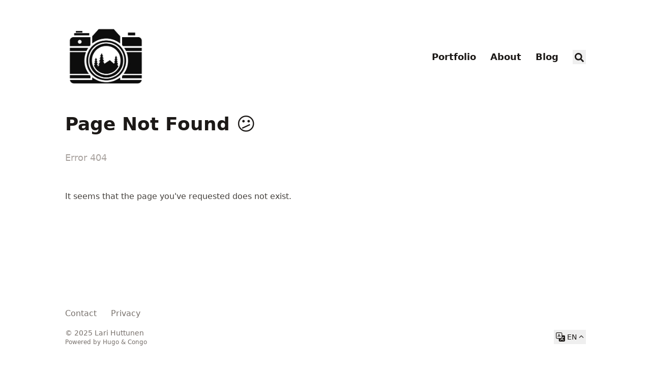

--- FILE ---
content_type: text/html
request_url: https://photo.inform.social/404.html
body_size: 4976
content:







<!doctype html>
<html
  lang="en"
  dir="ltr"
  class="scroll-smooth"
  data-default-appearance="light"
  data-auto-appearance="true"
><head>
  <meta charset="utf-8" />
  <meta name="viewport" content="width=device-width, initial-scale=1.0" />
  <meta name="theme-color" content="#FFFFFF" />
  
  <title>404 Page not found &middot; Photography Portfolio</title>
    <meta name="title" content="404 Page not found &middot; Photography Portfolio" />
  
  
  
  
  
  <script type="1d68087b37fc505edbd93d43-text/javascript" src="https://photo.inform.social/js/appearance.min.8a082f81b27f3cb2ee528df0b0bdc39787034cf2cc34d4669fbc9977c929023c.js" integrity="sha256-iggvgbJ/PLLuUo3wsL3Dl4cDTPLMNNRmn7yZd8kpAjw="></script>
  
  
  
  
  
  
  
  
  <link
    type="text/css"
    rel="stylesheet"
    href="https://photo.inform.social/css/main.bundle.min.3f88f048501ed9098efbecafdcc0cac34ee5707c28178415a0fb97020a152c40.css"
    integrity="sha256-P4jwSFAe2QmO&#43;&#43;yv3MDKw07lcHwoF4QVoPuXAgoVLEA="
  />
  
    
    
    
  
  
  
    
    
  
  
    
    
  
  
  
    
    <script defer type="1d68087b37fc505edbd93d43-text/javascript" id="script-bundle" src="https://photo.inform.social/js/main.bundle.min.cbcb4d7ec04757d63c3fea9f6faa3642cdcd3084b80ca1990969d9201ca349c9.js" integrity="sha256-y8tNfsBHV9Y8P&#43;qfb6o2Qs3NMIS4DKGZCWnZIByjSck=" data-copy="Copy" data-copied="Copied"></script>
  
  
  <meta
    name="description"
    content="
      
        
      
    "
  />
  
  
  
  
    <link rel="canonical" href="https://photo.inform.social/404.html" />
  
  
  
    <link rel="apple-touch-icon" sizes="180x180" href="/apple-touch-icon.png" />
    <link rel="icon" type="image/png" sizes="32x32" href="/favicon-32x32.png" />
    <link rel="icon" type="image/png" sizes="16x16" href="/favicon-16x16.png" />
    <link rel="manifest" href="/site.webmanifest" />
  
  
  
    <meta name="google-site-verification" content="i-feWVagEahUu5qxLTm-UibXpDU2Kdbp0f7l7ZWtzBg" />
  
  
  
  
  
  
  <meta property="og:url" content="https://photo.inform.social/404.html">
  <meta property="og:site_name" content="Photography Portfolio">
  <meta property="og:title" content="404 Page not found">
  <meta property="og:locale" content="en">
  <meta property="og:type" content="website">

  
  <meta name="twitter:card" content="summary">
  <meta name="twitter:title" content="404 Page not found">

  
  

  
  
    <meta name="author" content="Lari Huttunen" />
  
  
    
      <link href="https://bsky.app/profile/svimes.inform.social" rel="me" />
    
      <link href="mailto:photo-feedback@inform.social" rel="me" />
    
  
  
  







  
  
  
  
    <script defer data-domain="photo.inform.social" data-api="/my/music" src="/is/rap.js" type="1d68087b37fc505edbd93d43-text/javascript"></script>
  
  
  


  
  
</head>
<body
    class="m-auto flex h-screen max-w-7xl flex-col bg-neutral px-6 text-lg leading-7 text-neutral-900 dark:bg-neutral-800 dark:text-neutral sm:px-14 md:px-24 lg:px-32"
  >
    <div id="the-top" class="absolute flex self-center">
      <a
        class="-translate-y-8 rounded-b-lg bg-primary-200 px-3 py-1 text-sm focus:translate-y-0 dark:bg-neutral-600"
        href="#main-content"
        ><span class="pe-2 font-bold text-primary-600 dark:text-primary-400">&darr;</span
        >Skip to main content</a
      >
    </div>
    
    
      <header class="py-6 font-semibold text-neutral-900 dark:text-neutral sm:py-10 print:hidden">
  <nav class="flex items-start justify-between sm:items-center">
    
    <div class="z-40 flex flex-row items-center">
      
    <a href="/" class="mr-2">
      
      <img
        src="https://photo.inform.social/img/logo.png"
        width="366"
        height="330"
        class="max-h-[10rem] max-w-[10rem] object-scale-down object-left
        "
        alt="Photography Portfolio"
      />
    </a>

    </div>
    
      
      <label id="menu-button" for="menu-controller" class="block sm:hidden">
        <input type="checkbox" id="menu-controller" class="hidden" />
        <div class="cursor-pointer hover:text-primary-600 dark:hover:text-primary-400">
          <span class="icon relative inline-block px-1 align-text-bottom"><svg xmlns="http://www.w3.org/2000/svg" viewBox="0 0 448 512"><path fill="currentColor" d="M0 96C0 78.33 14.33 64 32 64H416C433.7 64 448 78.33 448 96C448 113.7 433.7 128 416 128H32C14.33 128 0 113.7 0 96zM0 256C0 238.3 14.33 224 32 224H416C433.7 224 448 238.3 448 256C448 273.7 433.7 288 416 288H32C14.33 288 0 273.7 0 256zM416 448H32C14.33 448 0 433.7 0 416C0 398.3 14.33 384 32 384H416C433.7 384 448 398.3 448 416C448 433.7 433.7 448 416 448z"/></svg>
</span>
        </div>
        <div
          id="menu-wrapper"
          class="invisible fixed inset-0 z-30 m-auto h-full w-full cursor-default overflow-auto bg-neutral-100/50 opacity-0 backdrop-blur-sm transition-opacity dark:bg-neutral-900/50"
        >
          <ul
            class="mx-auto flex w-full max-w-7xl list-none flex-col overflow-visible px-6 py-6 text-end sm:px-14 sm:py-10 sm:pt-10 md:px-24 lg:px-32"
          >
            <li class="mb-1">
              <span class="cursor-pointer hover:text-primary-600 dark:hover:text-primary-400"
                ><span class="icon relative inline-block px-1 align-text-bottom"><svg xmlns="http://www.w3.org/2000/svg" viewBox="0 0 320 512"><path fill="currentColor" d="M310.6 361.4c12.5 12.5 12.5 32.75 0 45.25C304.4 412.9 296.2 416 288 416s-16.38-3.125-22.62-9.375L160 301.3L54.63 406.6C48.38 412.9 40.19 416 32 416S15.63 412.9 9.375 406.6c-12.5-12.5-12.5-32.75 0-45.25l105.4-105.4L9.375 150.6c-12.5-12.5-12.5-32.75 0-45.25s32.75-12.5 45.25 0L160 210.8l105.4-105.4c12.5-12.5 32.75-12.5 45.25 0s12.5 32.75 0 45.25l-105.4 105.4L310.6 361.4z"/></svg>
</span></span
              >
            </li>
            
              
                
                <li class="group mb-1">
                  
                    <a href="/portfolio/" title="Photography Portfolio" onclick="if (!window.__cfRLUnblockHandlers) return false; close_menu()" data-cf-modified-1d68087b37fc505edbd93d43-=""><span
                          class="decoration-primary-500 group-hover:underline group-hover:decoration-2 group-hover:underline-offset-2"
                          >Portfolio</span
                        >
                      </a
                    >
                  
                </li>
              
                
                <li class="group mb-1">
                  
                    <a href="/about/" title="About" onclick="if (!window.__cfRLUnblockHandlers) return false; close_menu()" data-cf-modified-1d68087b37fc505edbd93d43-=""><span
                          class="decoration-primary-500 group-hover:underline group-hover:decoration-2 group-hover:underline-offset-2"
                          >About</span
                        >
                      </a
                    >
                  
                </li>
              
                
                <li class="group mb-1">
                  
                    <a href="/post/" title="Photography Blog" onclick="if (!window.__cfRLUnblockHandlers) return false; close_menu()" data-cf-modified-1d68087b37fc505edbd93d43-=""><span
                          class="decoration-primary-500 group-hover:underline group-hover:decoration-2 group-hover:underline-offset-2"
                          >Blog</span
                        >
                      </a
                    >
                  
                </li>
              
              
                <li class="group mb-1">
                  <button id="search-button-m0" title="Search (/)">
                    <span
                      class="group-dark:hover:text-primary-400 transition-colors group-hover:text-primary-600"
                    >
                      <span class="icon relative inline-block px-1 align-text-bottom"><svg aria-hidden="true" focusable="false" data-prefix="fas" data-icon="search" class="svg-inline--fa fa-search fa-w-16" role="img" xmlns="http://www.w3.org/2000/svg" viewBox="0 0 512 512"><path fill="currentColor" d="M505 442.7L405.3 343c-4.5-4.5-10.6-7-17-7H372c27.6-35.3 44-79.7 44-128C416 93.1 322.9 0 208 0S0 93.1 0 208s93.1 208 208 208c48.3 0 92.7-16.4 128-44v16.3c0 6.4 2.5 12.5 7 17l99.7 99.7c9.4 9.4 24.6 9.4 33.9 0l28.3-28.3c9.4-9.4 9.4-24.6.1-34zM208 336c-70.7 0-128-57.2-128-128 0-70.7 57.2-128 128-128 70.7 0 128 57.2 128 128 0 70.7-57.2 128-128 128z"/></svg>
</span>
                    </span>
                  </button>
                </li>
              
            
          </ul>
        </div>
      </label>
      
      <ul class="hidden list-none flex-row text-end sm:flex">
        
          
            
            <li class="group mb-1 sm:mb-0 sm:me-7 sm:last:me-0">
              
                <a
                  href="/portfolio/"
                  title="Photography Portfolio"
                  
                  ><span
                      class="decoration-primary-500 group-hover:underline group-hover:decoration-2 group-hover:underline-offset-2"
                      >Portfolio</span
                    >
                  </a
                >
              
            </li>
          
            
            <li class="group mb-1 sm:mb-0 sm:me-7 sm:last:me-0">
              
                <a
                  href="/about/"
                  title="About"
                  
                  ><span
                      class="decoration-primary-500 group-hover:underline group-hover:decoration-2 group-hover:underline-offset-2"
                      >About</span
                    >
                  </a
                >
              
            </li>
          
            
            <li class="group mb-1 sm:mb-0 sm:me-7 sm:last:me-0">
              
                <a
                  href="/post/"
                  title="Photography Blog"
                  
                  ><span
                      class="decoration-primary-500 group-hover:underline group-hover:decoration-2 group-hover:underline-offset-2"
                      >Blog</span
                    >
                  </a
                >
              
            </li>
          
          
            <li class="group mb-1 sm:mb-0 sm:me-7 sm:last:me-0">
              <button id="search-button-m1" title="Search (/)">
                <span
                  class="group-dark:hover:text-primary-400 transition-colors group-hover:text-primary-600"
                >
                  <span class="icon relative inline-block px-1 align-text-bottom"><svg aria-hidden="true" focusable="false" data-prefix="fas" data-icon="search" class="svg-inline--fa fa-search fa-w-16" role="img" xmlns="http://www.w3.org/2000/svg" viewBox="0 0 512 512"><path fill="currentColor" d="M505 442.7L405.3 343c-4.5-4.5-10.6-7-17-7H372c27.6-35.3 44-79.7 44-128C416 93.1 322.9 0 208 0S0 93.1 0 208s93.1 208 208 208c48.3 0 92.7-16.4 128-44v16.3c0 6.4 2.5 12.5 7 17l99.7 99.7c9.4 9.4 24.6 9.4 33.9 0l28.3-28.3c9.4-9.4 9.4-24.6.1-34zM208 336c-70.7 0-128-57.2-128-128 0-70.7 57.2-128 128-128 70.7 0 128 57.2 128 128 0 70.7-57.2 128-128 128z"/></svg>
</span>
                </span>
              </button>
            </li>
          

        
      </ul>
    
  </nav>
</header>

    
    <div class="relative flex grow flex-col">
      <main id="main-content" class="grow">
        
  <h1 class="mb-3 text-4xl font-extrabold">Page Not Found 😕</h1>
  <p class="mb-12 mt-8 text-neutral-400 dark:text-neutral-500">
    Error 404
  </p>
  <div class="prose dark:prose-invert">
    <p>It seems that the page you've requested does not exist.</p>
  </div>

      </main>
      
        <div
          class="pointer-events-none absolute bottom-0 end-0 top-[100vh] w-12"
          id="to-top"
          hidden="true"
        >
          <a
            href="#the-top"
            class="pointer-events-auto sticky top-[calc(100vh-5.5rem)] flex h-12 w-12 items-center justify-center rounded-full bg-neutral/50 text-xl text-neutral-700 backdrop-blur hover:text-primary-600 dark:bg-neutral-800/50 dark:text-neutral dark:hover:text-primary-400"
            aria-label="Scroll to top"
            title="Scroll to top"
          >
            &uarr;
          </a>
        </div>
      <footer class="py-10 print:hidden">
  
  
    <nav class="pb-4 text-base font-medium text-neutral-500 dark:text-neutral-400">
      <ul class="flex list-none flex-col sm:flex-row">
        
          
          <li class="group mb-1 text-end sm:mb-0 sm:me-7 sm:last:me-0">
            
              <a
                href="/contact/"
                title="Contact"
                
                ><span
                    class="decoration-primary-500 group-hover:underline group-hover:decoration-2 group-hover:underline-offset-2"
                    >Contact</span
                  >
                </a
              >
            
          </li>
        
          
          <li class="group mb-1 text-end sm:mb-0 sm:me-7 sm:last:me-0">
            
              <a
                href="/privacy/"
                title="Privacy"
                
                ><span
                    class="decoration-primary-500 group-hover:underline group-hover:decoration-2 group-hover:underline-offset-2"
                    >Privacy</span
                  >
                </a
              >
            
          </li>
        
      </ul>
    </nav>
  
  <div class="flex items-center justify-between">
    <div>
      
      
        <p class="text-sm text-neutral-500 dark:text-neutral-400">
            © 2025 Lari Huttunen
        </p>
      
      
      
        <p class="text-xs text-neutral-500 dark:text-neutral-400">
          
          
          Powered by <a class="hover:underline hover:decoration-primary-400 hover:text-primary-500"
            href="https://gohugo.io/" target="_blank" rel="noopener noreferrer">Hugo</a> &amp; <a class="hover:underline hover:decoration-primary-400 hover:text-primary-500" href="https://github.com/jpanther/congo" target="_blank" rel="noopener noreferrer">Congo</a>
        </p>
      
    </div>
    <div class="flex flex-row items-center">
      
      
        <div>
          
  
    
    
      <div class="group relative">
        <button
          class="group-dark:hover:text-primary-400 flex w-full items-center justify-end transition-colors group-hover:text-primary-600"
        >
          <span class="icon relative inline-block px-1 align-text-bottom"><svg xmlns="http://www.w3.org/2000/svg" viewBox="0 0 16 16">
  <path fill="currentColor" d="M4.545 6.714 4.11 8H3l1.862-5h1.284L8 8H6.833l-.435-1.286H4.545zm1.634-.736L5.5 3.956h-.049l-.679 2.022H6.18z"/>
  <path fill="currentColor" d="M0 2a2 2 0 0 1 2-2h7a2 2 0 0 1 2 2v3h3a2 2 0 0 1 2 2v7a2 2 0 0 1-2 2H7a2 2 0 0 1-2-2v-3H2a2 2 0 0 1-2-2V2zm2-1a1 1 0 0 0-1 1v7a1 1 0 0 0 1 1h7a1 1 0 0 0 1-1V2a1 1 0 0 0-1-1H2zm7.138 9.995c.193.301.402.583.63.846-.748.575-1.673 1.001-2.768 1.292.178.217.451.635.555.867 1.125-.359 2.08-.844 2.886-1.494.777.665 1.739 1.165 2.93 1.472.133-.254.414-.673.629-.89-1.125-.253-2.057-.694-2.82-1.284.681-.747 1.222-1.651 1.621-2.757H14V8h-3v1.047h.765c-.318.844-.74 1.546-1.272 2.13a6.066 6.066 0 0 1-.415-.492 1.988 1.988 0 0 1-.94.31z"/>
</svg>
</span><span class="text-sm">EN</span
          ><span class="text-[0.6rem]"
            ><span class="icon relative inline-block px-1 align-text-bottom"><svg xmlns="http://www.w3.org/2000/svg" viewBox="0 0 512 512"><path fill="currentColor" d="M233.4 105.4c12.5-12.5 32.8-12.5 45.3 0l192 192c12.5 12.5 12.5 32.8 0 45.3s-32.8 12.5-45.3 0L256 173.3 86.6 342.6c-12.5 12.5-32.8 12.5-45.3 0s-12.5-32.8 0-45.3l192-192z"/></svg>
</span></span
          >
        </button>
        
        <div
          class=" bottom-7  invisible absolute z-50 flex flex-col whitespace-nowrap rounded border border-neutral-300 bg-neutral text-start text-base shadow group-hover:visible ltr:right-0 rtl:left-0 dark:border-neutral-600 dark:bg-neutral-800"
        >
          
          
          
            
            
              
                
                <div class="flex flex-grow">
                  
                    <a
                      href="https://photo.inform.social/404.html"
                      class="flex w-full items-center justify-between bg-primary-100 px-2 py-1 dark:bg-primary-900"
                      >English<span
                        class="ms-2 w-6 text-primary-600 dark:text-primary-400"
                        ><span class="icon relative inline-block px-1 align-text-bottom"><svg xmlns="http://www.w3.org/2000/svg" viewBox="0 0 448 512"><path fill="currentColor" d="M438.6 105.4C451.1 117.9 451.1 138.1 438.6 150.6L182.6 406.6C170.1 419.1 149.9 419.1 137.4 406.6L9.372 278.6C-3.124 266.1-3.124 245.9 9.372 233.4C21.87 220.9 42.13 220.9 54.63 233.4L159.1 338.7L393.4 105.4C405.9 92.88 426.1 92.88 438.6 105.4H438.6z"/></svg>
</span></span
                      ></a
                    >
                  
                </div>
              
            
              
            
              
            
          
            
            
              
            
              
                
                <div class="flex flex-grow">
                  
                    <a
                      href="https://photo.inform.social/fi/404.html"
                      class="w-full py-1 pe-10 ps-2 decoration-primary-500 hover:underline hover:decoration-2 hover:underline-offset-2"
                      >Finnish</a
                    >
                  
                </div>
              
            
              
            
          
            
            
              
            
              
            
              
                
                <div class="flex flex-grow">
                  
                    <a
                      href="https://photo.inform.social/fr/404.html"
                      class="w-full py-1 pe-10 ps-2 decoration-primary-500 hover:underline hover:decoration-2 hover:underline-offset-2"
                      >French</a
                    >
                  
                </div>
              
            
          
        </div>
      </div>
    
  


        </div>
      
      
      
    </div>
  </div>
  
  
</footer>
<div
  id="search-wrapper"
  class="invisible fixed inset-0 z-50 flex h-screen w-screen cursor-default flex-col bg-neutral-500/50 p-4 backdrop-blur-sm dark:bg-neutral-900/50 sm:p-6 md:p-[10vh] lg:p-[12vh]"
  data-url="https://photo.inform.social/"
>
  <div
    id="search-modal"
    class="top-20 mx-auto flex min-h-0 w-full max-w-3xl flex-col rounded-md border border-neutral-200 bg-neutral shadow-lg dark:border-neutral-700 dark:bg-neutral-800"
  >
    <header class="relative z-10 flex flex-none items-center justify-between px-2">
      <form class="flex min-w-0 flex-auto items-center">
        <div class="flex h-8 w-8 items-center justify-center text-neutral-400">
          <span class="icon relative inline-block px-1 align-text-bottom"><svg aria-hidden="true" focusable="false" data-prefix="fas" data-icon="search" class="svg-inline--fa fa-search fa-w-16" role="img" xmlns="http://www.w3.org/2000/svg" viewBox="0 0 512 512"><path fill="currentColor" d="M505 442.7L405.3 343c-4.5-4.5-10.6-7-17-7H372c27.6-35.3 44-79.7 44-128C416 93.1 322.9 0 208 0S0 93.1 0 208s93.1 208 208 208c48.3 0 92.7-16.4 128-44v16.3c0 6.4 2.5 12.5 7 17l99.7 99.7c9.4 9.4 24.6 9.4 33.9 0l28.3-28.3c9.4-9.4 9.4-24.6.1-34zM208 336c-70.7 0-128-57.2-128-128 0-70.7 57.2-128 128-128 70.7 0 128 57.2 128 128 0 70.7-57.2 128-128 128z"/></svg>
</span>
        </div>
        <input
          type="search"
          id="search-query"
          class="mx-1 flex h-12 flex-auto appearance-none bg-transparent focus:outline-dotted focus:outline-2 focus:outline-transparent"
          placeholder="Search"
          tabindex="0"
        />
      </form>
      <button
        id="close-search-button"
        class="flex h-8 w-8 items-center justify-center text-neutral-700 hover:text-primary-600 dark:text-neutral dark:hover:text-primary-400"
        title="Close (Esc)"
      >
        <span class="icon relative inline-block px-1 align-text-bottom"><svg xmlns="http://www.w3.org/2000/svg" viewBox="0 0 320 512"><path fill="currentColor" d="M310.6 361.4c12.5 12.5 12.5 32.75 0 45.25C304.4 412.9 296.2 416 288 416s-16.38-3.125-22.62-9.375L160 301.3L54.63 406.6C48.38 412.9 40.19 416 32 416S15.63 412.9 9.375 406.6c-12.5-12.5-12.5-32.75 0-45.25l105.4-105.4L9.375 150.6c-12.5-12.5-12.5-32.75 0-45.25s32.75-12.5 45.25 0L160 210.8l105.4-105.4c12.5-12.5 32.75-12.5 45.25 0s12.5 32.75 0 45.25l-105.4 105.4L310.6 361.4z"/></svg>
</span>
      </button>
    </header>
    <section class="flex-auto overflow-auto px-2">
      <ul id="search-results">
        
      </ul>
    </section>
  </div>
</div>

    </div>
  <script src="/cdn-cgi/scripts/7d0fa10a/cloudflare-static/rocket-loader.min.js" data-cf-settings="1d68087b37fc505edbd93d43-|49" defer></script></body>
</html>


--- FILE ---
content_type: text/css
request_url: https://photo.inform.social/css/main.bundle.min.3f88f048501ed9098efbecafdcc0cac34ee5707c28178415a0fb97020a152c40.css
body_size: 8006
content:
:root{--color-neutral:255, 255, 255;--color-neutral-50:250, 250, 249;--color-neutral-100:245, 245, 244;--color-neutral-200:231, 229, 228;--color-neutral-300:214, 211, 209;--color-neutral-400:168, 162, 158;--color-neutral-500:120, 113, 108;--color-neutral-600:87, 83, 78;--color-neutral-700:68, 64, 60;--color-neutral-800:41, 37, 36;--color-neutral-900:28, 25, 23;--color-neutral-950:12, 10, 9;--color-primary-50:247, 254, 231;--color-primary-100:236, 252, 203;--color-primary-200:217, 249, 157;--color-primary-300:190, 242, 100;--color-primary-400:163, 230, 53;--color-primary-500:132, 204, 22;--color-primary-600:101, 163, 13;--color-primary-700:77, 124, 15;--color-primary-800:63, 98, 18;--color-primary-900:54, 83, 20;--color-primary-950:26, 46, 5;--color-secondary-50:236, 253, 245;--color-secondary-100:209, 250, 229;--color-secondary-200:167, 243, 208;--color-secondary-300:110, 231, 183;--color-secondary-400:52, 211, 153;--color-secondary-500:16, 185, 129;--color-secondary-600:5, 150, 105;--color-secondary-700:4, 120, 87;--color-secondary-800:6, 95, 70;--color-secondary-900:6, 78, 59;--color-secondary-950:2, 44, 34}/*!Congo v2.12.2 | MIT License | https://github.com/jpanther/congo*/*,::before,::after{--tw-border-spacing-x:0;--tw-border-spacing-y:0;--tw-translate-x:0;--tw-translate-y:0;--tw-rotate:0;--tw-skew-x:0;--tw-skew-y:0;--tw-scale-x:1;--tw-scale-y:1;--tw-pan-x: ;--tw-pan-y: ;--tw-pinch-zoom: ;--tw-scroll-snap-strictness:proximity;--tw-gradient-from-position: ;--tw-gradient-via-position: ;--tw-gradient-to-position: ;--tw-ordinal: ;--tw-slashed-zero: ;--tw-numeric-figure: ;--tw-numeric-spacing: ;--tw-numeric-fraction: ;--tw-ring-inset: ;--tw-ring-offset-width:0px;--tw-ring-offset-color:#fff;--tw-ring-color:rgb(59 130 246 / 0.5);--tw-ring-offset-shadow:0 0 #0000;--tw-ring-shadow:0 0 #0000;--tw-shadow:0 0 #0000;--tw-shadow-colored:0 0 #0000;--tw-blur: ;--tw-brightness: ;--tw-contrast: ;--tw-grayscale: ;--tw-hue-rotate: ;--tw-invert: ;--tw-saturate: ;--tw-sepia: ;--tw-drop-shadow: ;--tw-backdrop-blur: ;--tw-backdrop-brightness: ;--tw-backdrop-contrast: ;--tw-backdrop-grayscale: ;--tw-backdrop-hue-rotate: ;--tw-backdrop-invert: ;--tw-backdrop-opacity: ;--tw-backdrop-saturate: ;--tw-backdrop-sepia: ;--tw-contain-size: ;--tw-contain-layout: ;--tw-contain-paint: ;--tw-contain-style: }::backdrop{--tw-border-spacing-x:0;--tw-border-spacing-y:0;--tw-translate-x:0;--tw-translate-y:0;--tw-rotate:0;--tw-skew-x:0;--tw-skew-y:0;--tw-scale-x:1;--tw-scale-y:1;--tw-pan-x: ;--tw-pan-y: ;--tw-pinch-zoom: ;--tw-scroll-snap-strictness:proximity;--tw-gradient-from-position: ;--tw-gradient-via-position: ;--tw-gradient-to-position: ;--tw-ordinal: ;--tw-slashed-zero: ;--tw-numeric-figure: ;--tw-numeric-spacing: ;--tw-numeric-fraction: ;--tw-ring-inset: ;--tw-ring-offset-width:0px;--tw-ring-offset-color:#fff;--tw-ring-color:rgb(59 130 246 / 0.5);--tw-ring-offset-shadow:0 0 #0000;--tw-ring-shadow:0 0 #0000;--tw-shadow:0 0 #0000;--tw-shadow-colored:0 0 #0000;--tw-blur: ;--tw-brightness: ;--tw-contrast: ;--tw-grayscale: ;--tw-hue-rotate: ;--tw-invert: ;--tw-saturate: ;--tw-sepia: ;--tw-drop-shadow: ;--tw-backdrop-blur: ;--tw-backdrop-brightness: ;--tw-backdrop-contrast: ;--tw-backdrop-grayscale: ;--tw-backdrop-hue-rotate: ;--tw-backdrop-invert: ;--tw-backdrop-opacity: ;--tw-backdrop-saturate: ;--tw-backdrop-sepia: ;--tw-contain-size: ;--tw-contain-layout: ;--tw-contain-paint: ;--tw-contain-style: }/*!tailwindcss v3.4.17 | MIT License | https://tailwindcss.com*/*,::before,::after{box-sizing:border-box;border-width:0;border-style:solid;border-color:initial}::before,::after{--tw-content:''}html,:host{line-height:1.5;-webkit-text-size-adjust:100%;-moz-tab-size:4;-o-tab-size:4;tab-size:4;font-family:ui-sans-serif,system-ui,sans-serif,apple color emoji,segoe ui emoji,segoe ui symbol,noto color emoji;font-feature-settings:normal;font-variation-settings:normal;-webkit-tap-highlight-color:transparent}body{margin:0;line-height:inherit}hr{height:0;color:inherit;border-top-width:1px}abbr:where([title]){-webkit-text-decoration:underline dotted;text-decoration:underline dotted}h1,h2,h3,h4,h5,h6{font-size:inherit;font-weight:inherit}a{color:inherit;text-decoration:inherit}b,strong{font-weight:bolder}code,kbd,samp,pre{font-family:ui-monospace,SFMono-Regular,Menlo,Monaco,Consolas,liberation mono,courier new,monospace;font-feature-settings:normal;font-variation-settings:normal;font-size:1em}small{font-size:80%}sub,sup{font-size:75%;line-height:0;position:relative;vertical-align:baseline}sub{bottom:-.25em}sup{top:-.5em}table{text-indent:0;border-color:inherit;border-collapse:collapse}button,input,optgroup,select,textarea{font-family:inherit;font-feature-settings:inherit;font-variation-settings:inherit;font-size:100%;font-weight:inherit;line-height:inherit;letter-spacing:inherit;color:inherit;margin:0;padding:0}button,select{text-transform:none}button,input:where([type=button]),input:where([type=reset]),input:where([type=submit]){-webkit-appearance:button;background-color:initial;background-image:none}:-moz-focusring{outline:auto}:-moz-ui-invalid{box-shadow:none}progress{vertical-align:baseline}::-webkit-inner-spin-button,::-webkit-outer-spin-button{height:auto}[type=search]{-webkit-appearance:textfield;outline-offset:-2px}::-webkit-search-decoration{-webkit-appearance:none}::-webkit-file-upload-button{-webkit-appearance:button;font:inherit}summary{display:list-item}blockquote,dl,dd,h1,h2,h3,h4,h5,h6,hr,figure,p,pre{margin:0}fieldset{margin:0;padding:0}legend{padding:0}ol,ul,menu{list-style:none;margin:0;padding:0}dialog{padding:0}textarea{resize:vertical}input::-moz-placeholder,textarea::-moz-placeholder{opacity:1;color:#9ca3af}input::placeholder,textarea::placeholder{opacity:1;color:#9ca3af}button,[role=button]{cursor:pointer}:disabled{cursor:default}img,svg,video,canvas,audio,iframe,embed,object{display:block;vertical-align:middle}img,video{max-width:100%;height:auto}[hidden]:where(:not([hidden=until-found])){display:none}.prose{color:var(--tw-prose-body);max-width:65ch}.prose :where(p):not(:where([class~=not-prose],[class~=not-prose] *)){margin-top:1.25em;margin-bottom:1.25em}.prose :where([class~=lead]):not(:where([class~=not-prose],[class~=not-prose] *)){color:var(--tw-prose-lead);font-size:1.25em;line-height:1.6;margin-top:1.2em;margin-bottom:1.2em}.prose :where(a):not(:where([class~=not-prose],[class~=not-prose] *)){color:var(--tw-prose-links);text-decoration:underline;font-weight:500;text-decoration-color:rgba(var(--color-primary-300),1)}.prose :where(a):not(:where([class~=not-prose],[class~=not-prose] *)):hover{color:rgba(var(--color-neutral),1);text-decoration:none;background-color:rgba(var(--color-primary-600),1);border-radius:.09rem}.prose :where(strong):not(:where([class~=not-prose],[class~=not-prose] *)){color:var(--tw-prose-bold);font-weight:600}.prose :where(a strong):not(:where([class~=not-prose],[class~=not-prose] *)){color:inherit}.prose :where(blockquote strong):not(:where([class~=not-prose],[class~=not-prose] *)){color:inherit}.prose :where(thead th strong):not(:where([class~=not-prose],[class~=not-prose] *)){color:inherit}.prose :where(ol):not(:where([class~=not-prose],[class~=not-prose] *)){list-style-type:decimal;margin-top:1.25em;margin-bottom:1.25em;padding-inline-start:1.625em}.prose :where(ol[type=A]):not(:where([class~=not-prose],[class~=not-prose] *)){list-style-type:upper-alpha}.prose :where(ol[type=a]):not(:where([class~=not-prose],[class~=not-prose] *)){list-style-type:lower-alpha}.prose :where(ol[type=As]):not(:where([class~=not-prose],[class~=not-prose] *)){list-style-type:upper-alpha}.prose :where(ol[type=as]):not(:where([class~=not-prose],[class~=not-prose] *)){list-style-type:lower-alpha}.prose :where(ol[type=I]):not(:where([class~=not-prose],[class~=not-prose] *)){list-style-type:upper-roman}.prose :where(ol[type=i]):not(:where([class~=not-prose],[class~=not-prose] *)){list-style-type:lower-roman}.prose :where(ol[type=Is]):not(:where([class~=not-prose],[class~=not-prose] *)){list-style-type:upper-roman}.prose :where(ol[type=is]):not(:where([class~=not-prose],[class~=not-prose] *)){list-style-type:lower-roman}.prose :where(ol[type="1"]):not(:where([class~=not-prose],[class~=not-prose] *)){list-style-type:decimal}.prose :where(ul):not(:where([class~=not-prose],[class~=not-prose] *)){list-style-type:disc;margin-top:1.25em;margin-bottom:1.25em;padding-inline-start:1.625em}.prose :where(ol>li):not(:where([class~=not-prose],[class~=not-prose] *))::marker{font-weight:400;color:var(--tw-prose-counters)}.prose :where(ul>li):not(:where([class~=not-prose],[class~=not-prose] *))::marker{color:var(--tw-prose-bullets)}.prose :where(dt):not(:where([class~=not-prose],[class~=not-prose] *)){color:var(--tw-prose-headings);font-weight:600;margin-top:1.25em}.prose :where(hr):not(:where([class~=not-prose],[class~=not-prose] *)){border-color:var(--tw-prose-hr);border-top-width:1px;margin-top:3em;margin-bottom:3em}.prose :where(blockquote):not(:where([class~=not-prose],[class~=not-prose] *)){font-weight:500;font-style:italic;color:var(--tw-prose-quotes);border-inline-start-width:.25rem;border-inline-start-color:var(--tw-prose-quote-borders);quotes:"\201C""\201D""\2018""\2019";margin-top:1.6em;margin-bottom:1.6em;padding-inline-start:1em}.prose :where(blockquote p:first-of-type):not(:where([class~=not-prose],[class~=not-prose] *))::before{content:open-quote}.prose :where(blockquote p:last-of-type):not(:where([class~=not-prose],[class~=not-prose] *))::after{content:close-quote}.prose :where(h1):not(:where([class~=not-prose],[class~=not-prose] *)){color:var(--tw-prose-headings);font-weight:800;font-size:2.25em;margin-top:0;margin-bottom:.8888889em;line-height:1.1111111}.prose :where(h1 strong):not(:where([class~=not-prose],[class~=not-prose] *)){font-weight:900;color:inherit}.prose :where(h2):not(:where([class~=not-prose],[class~=not-prose] *)){color:var(--tw-prose-headings);font-weight:700;font-size:1.5em;margin-top:2em;margin-bottom:1em;line-height:1.3333333}.prose :where(h2 strong):not(:where([class~=not-prose],[class~=not-prose] *)){font-weight:800;color:inherit}.prose :where(h3):not(:where([class~=not-prose],[class~=not-prose] *)){color:var(--tw-prose-headings);font-weight:600;font-size:1.25em;margin-top:1.6em;margin-bottom:.6em;line-height:1.6}.prose :where(h3 strong):not(:where([class~=not-prose],[class~=not-prose] *)){font-weight:700;color:inherit}.prose :where(h4):not(:where([class~=not-prose],[class~=not-prose] *)){color:var(--tw-prose-headings);font-weight:600;margin-top:1.5em;margin-bottom:.5em;line-height:1.5}.prose :where(h4 strong):not(:where([class~=not-prose],[class~=not-prose] *)){font-weight:700;color:inherit}.prose :where(img):not(:where([class~=not-prose],[class~=not-prose] *)){margin-top:2em;margin-bottom:2em}.prose :where(picture):not(:where([class~=not-prose],[class~=not-prose] *)){display:block;margin-top:2em;margin-bottom:2em}.prose :where(video):not(:where([class~=not-prose],[class~=not-prose] *)){margin-top:2em;margin-bottom:2em}.prose :where(kbd):not(:where([class~=not-prose],[class~=not-prose] *)){font-weight:600;font-family:inherit;color:var(--tw-prose-kbd);box-shadow:0 0 0 1px rgb(var(--tw-prose-kbd-shadows)/10%),0 3px rgb(var(--tw-prose-kbd-shadows)/10%);font-size:.9rem;border-radius:.25rem;padding-top:.1875em;padding-inline-end:.375em;padding-bottom:.1875em;padding-inline-start:.375em;background-color:rgba(var(--color-neutral-200),1);padding:.1rem .4rem}.prose :where(code):not(:where([class~=not-prose],[class~=not-prose] *)){color:var(--tw-prose-code);font-weight:600;font-size:.875em}.prose :where(code):not(:where([class~=not-prose],[class~=not-prose] *))::before{content:"`"}.prose :where(code):not(:where([class~=not-prose],[class~=not-prose] *))::after{content:"`"}.prose :where(a code):not(:where([class~=not-prose],[class~=not-prose] *)){color:var(--tw-prose-code)}.prose :where(h1 code):not(:where([class~=not-prose],[class~=not-prose] *)){color:inherit}.prose :where(h2 code):not(:where([class~=not-prose],[class~=not-prose] *)){color:inherit;font-size:.875em}.prose :where(h3 code):not(:where([class~=not-prose],[class~=not-prose] *)){color:inherit;font-size:.9em}.prose :where(h4 code):not(:where([class~=not-prose],[class~=not-prose] *)){color:inherit}.prose :where(blockquote code):not(:where([class~=not-prose],[class~=not-prose] *)){color:inherit}.prose :where(thead th code):not(:where([class~=not-prose],[class~=not-prose] *)){color:inherit}.prose :where(pre):not(:where([class~=not-prose],[class~=not-prose] *)){color:var(--tw-prose-pre-code);background-color:var(--tw-prose-pre-bg);overflow-x:auto;font-weight:400;font-size:.875em;line-height:1.7142857;margin-top:1.7142857em;margin-bottom:1.7142857em;border-radius:.375rem;padding-top:.8571429em;padding-inline-end:1.1428571em;padding-bottom:.8571429em;padding-inline-start:1.1428571em}.prose :where(pre code):not(:where([class~=not-prose],[class~=not-prose] *)){background-color:initial;border-width:0;border-radius:0;padding:0;font-weight:inherit;color:inherit;font-size:inherit;font-family:inherit;line-height:inherit}.prose :where(pre code):not(:where([class~=not-prose],[class~=not-prose] *))::before{content:none}.prose :where(pre code):not(:where([class~=not-prose],[class~=not-prose] *))::after{content:none}.prose :where(table):not(:where([class~=not-prose],[class~=not-prose] *)){width:100%;table-layout:auto;margin-top:2em;margin-bottom:2em;font-size:.875em;line-height:1.7142857}.prose :where(thead):not(:where([class~=not-prose],[class~=not-prose] *)){border-bottom-width:1px;border-bottom-color:var(--tw-prose-th-borders)}.prose :where(thead th):not(:where([class~=not-prose],[class~=not-prose] *)){color:var(--tw-prose-headings);font-weight:600;vertical-align:bottom;padding-inline-end:.5714286em;padding-bottom:.5714286em;padding-inline-start:.5714286em}.prose :where(tbody tr):not(:where([class~=not-prose],[class~=not-prose] *)){border-bottom-width:1px;border-bottom-color:var(--tw-prose-td-borders)}.prose :where(tbody tr:last-child):not(:where([class~=not-prose],[class~=not-prose] *)){border-bottom-width:0}.prose :where(tbody td):not(:where([class~=not-prose],[class~=not-prose] *)){vertical-align:baseline}.prose :where(tfoot):not(:where([class~=not-prose],[class~=not-prose] *)){border-top-width:1px;border-top-color:var(--tw-prose-th-borders)}.prose :where(tfoot td):not(:where([class~=not-prose],[class~=not-prose] *)){vertical-align:top}.prose :where(th,td):not(:where([class~=not-prose],[class~=not-prose] *)){text-align:start}.prose :where(figure>*):not(:where([class~=not-prose],[class~=not-prose] *)){margin-top:0;margin-bottom:0}.prose :where(figcaption):not(:where([class~=not-prose],[class~=not-prose] *)){color:var(--tw-prose-captions);font-size:.875em;line-height:1.4285714;margin-top:.8571429em}.prose{--tw-prose-body:rgba(var(--color-neutral-700), 1);--tw-prose-headings:rgba(var(--color-neutral-800), 1);--tw-prose-lead:rgba(var(--color-neutral-500), 1);--tw-prose-links:rgba(var(--color-primary-700), 1);--tw-prose-bold:rgba(var(--color-neutral-900), 1);--tw-prose-counters:rgba(var(--color-neutral-800), 1);--tw-prose-bullets:rgba(var(--color-neutral-500), 1);--tw-prose-hr:rgba(var(--color-neutral-200), 1);--tw-prose-quotes:rgba(var(--color-neutral-700), 1);--tw-prose-quote-borders:rgba(var(--color-primary-200), 1);--tw-prose-captions:rgba(var(--color-neutral-500), 1);--tw-prose-kbd:#111827;--tw-prose-kbd-shadows:17 24 39;--tw-prose-code:rgba(var(--color-secondary-700), 1);--tw-prose-pre-code:rgba(var(--color-neutral-700), 1);--tw-prose-pre-bg:rgba(var(--color-neutral-50), 1);--tw-prose-th-borders:rgba(var(--color-neutral-500), 1);--tw-prose-td-borders:rgba(var(--color-neutral-300), 1);--tw-prose-invert-body:rgba(var(--color-neutral-300), 1);--tw-prose-invert-headings:rgba(var(--color-neutral-50), 1);--tw-prose-invert-lead:rgba(var(--color-neutral-500), 1);--tw-prose-invert-links:rgba(var(--color-primary-400), 1);--tw-prose-invert-bold:rgba(var(--color-neutral), 1);--tw-prose-invert-counters:rgba(var(--color-neutral-400), 1);--tw-prose-invert-bullets:rgba(var(--color-neutral-600), 1);--tw-prose-invert-hr:rgba(var(--color-neutral-500), 1);--tw-prose-invert-quotes:rgba(var(--color-neutral-200), 1);--tw-prose-invert-quote-borders:rgba(var(--color-primary-900), 1);--tw-prose-invert-captions:rgba(var(--color-neutral-400), 1);--tw-prose-invert-kbd:#fff;--tw-prose-invert-kbd-shadows:255 255 255;--tw-prose-invert-code:rgba(var(--color-secondary-400), 1);--tw-prose-invert-pre-code:rgba(var(--color-neutral-200), 1);--tw-prose-invert-pre-bg:rgba(var(--color-neutral-700), 1);--tw-prose-invert-th-borders:rgba(var(--color-neutral-500), 1);--tw-prose-invert-td-borders:rgba(var(--color-neutral-700), 1);font-size:1rem;line-height:1.75}.prose :where(picture>img):not(:where([class~=not-prose],[class~=not-prose] *)){margin-top:0;margin-bottom:0}.prose :where(li):not(:where([class~=not-prose],[class~=not-prose] *)){margin-top:.5em;margin-bottom:.5em}.prose :where(ol>li):not(:where([class~=not-prose],[class~=not-prose] *)){padding-inline-start:.375em}.prose :where(ul>li):not(:where([class~=not-prose],[class~=not-prose] *)){padding-inline-start:.375em}.prose :where(.prose>ul>li p):not(:where([class~=not-prose],[class~=not-prose] *)){margin-top:.75em;margin-bottom:.75em}.prose :where(.prose>ul>li>p:first-child):not(:where([class~=not-prose],[class~=not-prose] *)){margin-top:1.25em}.prose :where(.prose>ul>li>p:last-child):not(:where([class~=not-prose],[class~=not-prose] *)){margin-bottom:1.25em}.prose :where(.prose>ol>li>p:first-child):not(:where([class~=not-prose],[class~=not-prose] *)){margin-top:1.25em}.prose :where(.prose>ol>li>p:last-child):not(:where([class~=not-prose],[class~=not-prose] *)){margin-bottom:1.25em}.prose :where(ul ul,ul ol,ol ul,ol ol):not(:where([class~=not-prose],[class~=not-prose] *)){margin-top:.75em;margin-bottom:.75em}.prose :where(dl):not(:where([class~=not-prose],[class~=not-prose] *)){margin-top:1.25em;margin-bottom:1.25em}.prose :where(dd):not(:where([class~=not-prose],[class~=not-prose] *)){margin-top:.5em;padding-inline-start:1.625em}.prose :where(hr+*):not(:where([class~=not-prose],[class~=not-prose] *)){margin-top:0}.prose :where(h2+*):not(:where([class~=not-prose],[class~=not-prose] *)){margin-top:0}.prose :where(h3+*):not(:where([class~=not-prose],[class~=not-prose] *)){margin-top:0}.prose :where(h4+*):not(:where([class~=not-prose],[class~=not-prose] *)){margin-top:0}.prose :where(thead th:first-child):not(:where([class~=not-prose],[class~=not-prose] *)){padding-inline-start:0}.prose :where(thead th:last-child):not(:where([class~=not-prose],[class~=not-prose] *)){padding-inline-end:0}.prose :where(tbody td,tfoot td):not(:where([class~=not-prose],[class~=not-prose] *)){padding-top:.5714286em;padding-inline-end:.5714286em;padding-bottom:.5714286em;padding-inline-start:.5714286em}.prose :where(tbody td:first-child,tfoot td:first-child):not(:where([class~=not-prose],[class~=not-prose] *)){padding-inline-start:0}.prose :where(tbody td:last-child,tfoot td:last-child):not(:where([class~=not-prose],[class~=not-prose] *)){padding-inline-end:0}.prose :where(figure):not(:where([class~=not-prose],[class~=not-prose] *)){margin-top:2em;margin-bottom:2em}.prose :where(.prose>:first-child):not(:where([class~=not-prose],[class~=not-prose] *)){margin-top:0}.prose :where(.prose>:last-child):not(:where([class~=not-prose],[class~=not-prose] *)){margin-bottom:0}.prose :where(mark):not(:where([class~=not-prose],[class~=not-prose] *)){color:rgba(var(--color-neutral-800),1);background-color:rgba(var(--color-secondary-200),1);padding:.1rem .2rem;border-radius:.12rem}body a,body button{transition-property:color,background-color,border-color,text-decoration-color,fill,stroke;transition-timing-function:cubic-bezier(.4,0,.2,1);transition-duration:150ms}.icon svg{height:1em;width:1em}#search-query::-webkit-search-cancel-button,#search-query::-webkit-search-decoration,#search-query::-webkit-search-results-button,#search-query::-webkit-search-results-decoration{display:none}body:has(#menu-controller:checked){height:100vh;overflow:hidden}#menu-button:has(#menu-controller:checked){visibility:hidden}#menu-controller:checked~#menu-wrapper{visibility:visible;opacity:1}.prose blockquote:where([dir=rtl],[dir=rtl] *){border-left-width:0;border-right-width:4px;padding-right:1rem}.prose ul>li:where([dir=rtl],[dir=rtl] *),.prose ol>li:where([dir=rtl],[dir=rtl] *){margin-right:1.75rem;padding-left:0;padding-right:.5rem}.prose ol>li:where([dir=rtl],[dir=rtl] *):before,.prose ul>li:where([dir=rtl],[dir=rtl] *):before{left:auto;right:.25rem}.prose thead td:first-child:where([dir=rtl],[dir=rtl] *),.prose thead th:first-child:where([dir=rtl],[dir=rtl] *){padding-right:0}.prose thead td:last-child:where([dir=rtl],[dir=rtl] *),.prose thead th:last-child:where([dir=rtl],[dir=rtl] *){padding-left:0}.prose div.min-w-0.max-w-prose>*:first-child{margin-top:.75rem}.toc{max-height:100vh;overflow-y:auto;padding-bottom:50px}.toc ul,.toc li{list-style-type:none;padding-left:0;padding-right:0;line-height:1.375}.toc ul ul{padding-inline-start:1rem}.toc a{font-weight:400;--tw-text-opacity:1;color:rgba(var(--color-neutral-700),var(--tw-text-opacity,1))}.toc a:is(.dark *){--tw-text-opacity:1;color:rgba(var(--color-neutral-400),var(--tw-text-opacity,1))}.toc ul>li:where([dir=rtl],[dir=rtl] *){margin-right:0}.highlight-wrapper{display:block}.highlight{position:relative;z-index:0}.highlight:hover>.copy-button{visibility:visible}.copy-button{visibility:hidden;position:absolute;right:0;top:0;z-index:10;width:5rem;cursor:pointer;white-space:nowrap;border-bottom-left-radius:.375rem;border-top-right-radius:.375rem;--tw-bg-opacity:1;background-color:rgba(var(--color-neutral-200),var(--tw-bg-opacity,1));padding-top:.25rem;padding-bottom:.25rem;font-family:ui-monospace,SFMono-Regular,Menlo,Monaco,Consolas,liberation mono,courier new,monospace;font-size:.875rem;line-height:1.25rem;--tw-text-opacity:1;color:rgba(var(--color-neutral-700),var(--tw-text-opacity,1));opacity:.9}.copy-button:is(.dark *){--tw-bg-opacity:1;background-color:rgba(var(--color-neutral-600),var(--tw-bg-opacity,1));--tw-text-opacity:1;color:rgba(var(--color-neutral-200),var(--tw-text-opacity,1))}.copy-button:hover,.copy-button:focus,.copy-button:active,.copy-button:active:hover{--tw-bg-opacity:1;background-color:rgba(var(--color-primary-100),var(--tw-bg-opacity,1))}.copy-button:hover:is(.dark *),.copy-button:focus:is(.dark *),.copy-button:active:is(.dark *),.copy-button:active:hover:is(.dark *){--tw-bg-opacity:1;background-color:rgba(var(--color-primary-600),var(--tw-bg-opacity,1))}.copy-textarea{position:absolute;z-index:-10;opacity:.05}.katex-display{overflow:auto hidden}table{display:block;overflow:auto}@media(min-width:768px){table{display:table}}code{word-wrap:break-word;overflow-wrap:break-word}.chroma{border-radius:.375rem;--tw-bg-opacity:1;background-color:rgba(var(--color-neutral-50),var(--tw-bg-opacity,1));padding-top:.75rem;padding-bottom:.75rem;--tw-text-opacity:1;color:rgba(var(--color-neutral-700),var(--tw-text-opacity,1))}.chroma:is(.dark *){--tw-bg-opacity:1;background-color:rgba(var(--color-neutral-700),var(--tw-bg-opacity,1));--tw-text-opacity:1;color:rgba(var(--color-neutral-200),var(--tw-text-opacity,1))}.chroma pre{margin:0;padding:0}.prose div.chroma{margin-bottom:1.5rem;margin-top:1.5rem}.chroma .lntable{margin:0;display:block;width:auto;overflow:auto;font-size:1rem;line-height:1.5rem}.chroma .lnt,.chroma .ln{margin-right:.5rem;padding-left:.5rem;padding-right:.5rem;--tw-text-opacity:1;color:rgba(var(--color-neutral-600),var(--tw-text-opacity,1))}.chroma .lnt:is(.dark *),.chroma .ln:is(.dark *){--tw-text-opacity:1;color:rgba(var(--color-neutral-300),var(--tw-text-opacity,1))}.chroma .lntd{padding:0;vertical-align:top}.chroma .lntd:last-of-type{width:100%}.chroma .hl{display:block;width:100%;--tw-bg-opacity:1;background-color:rgba(var(--color-primary-100),var(--tw-bg-opacity,1))}.chroma .hl:is(.dark *){--tw-bg-opacity:1;background-color:rgba(var(--color-primary-900),var(--tw-bg-opacity,1))}.chroma .k,.chroma .kd,.chroma .kn,.chroma .kp,.chroma .kr,.chroma .nc,.chroma .fm,.chroma .nn,.chroma .vc,.chroma .o{--tw-text-opacity:1;color:rgba(var(--color-primary-600),var(--tw-text-opacity,1))}.chroma .k:is(.dark *),.chroma .kd:is(.dark *),.chroma .kn:is(.dark *),.chroma .kp:is(.dark *),.chroma .kr:is(.dark *),.chroma .nc:is(.dark *),.chroma .fm:is(.dark *),.chroma .nn:is(.dark *),.chroma .vc:is(.dark *),.chroma .o:is(.dark *){--tw-text-opacity:1;color:rgba(var(--color-primary-300),var(--tw-text-opacity,1))}.chroma .kc{font-weight:600;--tw-text-opacity:1;color:rgba(var(--color-secondary-400),var(--tw-text-opacity,1))}.chroma .kc:is(.dark *){--tw-text-opacity:1;color:rgba(var(--color-secondary-500),var(--tw-text-opacity,1))}.chroma .kt,.chroma .nv,.chroma .vi,.chroma .vm,.chroma .m,.chroma .mb,.chroma .mf,.chroma .mh,.chroma .mi,.chroma .il,.chroma .mo{--tw-text-opacity:1;color:rgba(var(--color-secondary-400),var(--tw-text-opacity,1))}.chroma .kt:is(.dark *),.chroma .nv:is(.dark *),.chroma .vi:is(.dark *),.chroma .vm:is(.dark *),.chroma .m:is(.dark *),.chroma .mb:is(.dark *),.chroma .mf:is(.dark *),.chroma .mh:is(.dark *),.chroma .mi:is(.dark *),.chroma .il:is(.dark *),.chroma .mo:is(.dark *){--tw-text-opacity:1;color:rgba(var(--color-secondary-600),var(--tw-text-opacity,1))}.chroma .n,.chroma .nd,.chroma .ni,.chroma .nl{--tw-text-opacity:1;color:rgba(var(--color-secondary-900),var(--tw-text-opacity,1))}.chroma .n:is(.dark *),.chroma .nd:is(.dark *),.chroma .ni:is(.dark *),.chroma .nl:is(.dark *){--tw-text-opacity:1;color:rgba(var(--color-secondary-200),var(--tw-text-opacity,1))}.chroma .na,.chroma .nb,.chroma .bp,.chroma .nx,.chroma .py,.chroma .nt{--tw-text-opacity:1;color:rgba(var(--color-secondary-800),var(--tw-text-opacity,1))}.chroma .na:is(.dark *),.chroma .nb:is(.dark *),.chroma .bp:is(.dark *),.chroma .nx:is(.dark *),.chroma .py:is(.dark *),.chroma .nt:is(.dark *){--tw-text-opacity:1;color:rgba(var(--color-secondary-300),var(--tw-text-opacity,1))}.chroma .no,.chroma .ne,.chroma .vg{font-weight:600;--tw-text-opacity:1;color:rgba(var(--color-secondary-400),var(--tw-text-opacity,1))}.chroma .no:is(.dark *),.chroma .ne:is(.dark *),.chroma .vg:is(.dark *){--tw-text-opacity:1;color:rgba(var(--color-secondary-500),var(--tw-text-opacity,1))}.chroma .nf{--tw-text-opacity:1;color:rgba(var(--color-secondary-600),var(--tw-text-opacity,1))}.chroma .nf:is(.dark *){--tw-text-opacity:1;color:rgba(var(--color-secondary-500),var(--tw-text-opacity,1))}.chroma .l,.chroma .ld,.chroma .s,.chroma .sa,.chroma .sb,.chroma .sc,.chroma .dl,.chroma .sd,.chroma .s2,.chroma .sh,.chroma .si,.chroma .sx,.chroma .s1,.chroma .gd,.chroma .gi,.chroma .go,.chroma .gp{--tw-text-opacity:1;color:rgba(var(--color-primary-800),var(--tw-text-opacity,1))}.chroma .l:is(.dark *),.chroma .ld:is(.dark *),.chroma .s:is(.dark *),.chroma .sa:is(.dark *),.chroma .sb:is(.dark *),.chroma .sc:is(.dark *),.chroma .dl:is(.dark *),.chroma .sd:is(.dark *),.chroma .s2:is(.dark *),.chroma .sh:is(.dark *),.chroma .si:is(.dark *),.chroma .sx:is(.dark *),.chroma .s1:is(.dark *),.chroma .gd:is(.dark *),.chroma .gi:is(.dark *),.chroma .go:is(.dark *),.chroma .gp:is(.dark *){--tw-text-opacity:1;color:rgba(var(--color-primary-400),var(--tw-text-opacity,1))}.chroma .se{font-weight:600;--tw-text-opacity:1;color:rgba(var(--color-secondary-400),var(--tw-text-opacity,1))}.chroma .se:is(.dark *){--tw-text-opacity:1;color:rgba(var(--color-secondary-500),var(--tw-text-opacity,1))}.chroma .sr,.chroma .ss{font-weight:600;--tw-text-opacity:1;color:rgba(var(--color-primary-800),var(--tw-text-opacity,1))}.chroma .sr:is(.dark *),.chroma .ss:is(.dark *){--tw-text-opacity:1;color:rgba(var(--color-primary-400),var(--tw-text-opacity,1))}.chroma .ow{font-weight:600;--tw-text-opacity:1;color:rgba(var(--color-primary-400),var(--tw-text-opacity,1))}.chroma .ow:is(.dark *){--tw-text-opacity:1;color:rgba(var(--color-primary-600),var(--tw-text-opacity,1))}.chroma .c,.chroma .cm,.chroma .c1,.chroma .cs,.chroma .cp,.chroma .cpf{font-style:italic;--tw-text-opacity:1;color:rgba(var(--color-neutral-500),var(--tw-text-opacity,1))}.chroma .c:is(.dark *),.chroma .cm:is(.dark *),.chroma .c1:is(.dark *),.chroma .cs:is(.dark *),.chroma .cp:is(.dark *),.chroma .cpf:is(.dark *){--tw-text-opacity:1;color:rgba(var(--color-neutral-400),var(--tw-text-opacity,1))}.chroma .ch{font-weight:600;font-style:italic;--tw-text-opacity:1;color:rgba(var(--color-neutral-500),var(--tw-text-opacity,1))}.chroma .ch:is(.dark *){--tw-text-opacity:1;color:rgba(var(--color-neutral-400),var(--tw-text-opacity,1))}.chroma .ge{font-style:italic}.chroma .gh{font-weight:600;--tw-text-opacity:1;color:rgba(var(--color-neutral-500),var(--tw-text-opacity,1))}.chroma .gs{font-weight:600}.chroma .gu,.chroma .gt{--tw-text-opacity:1;color:rgba(var(--color-neutral-500),var(--tw-text-opacity,1))}.chroma .gl{text-decoration-line:underline}.pointer-events-none{pointer-events:none}.pointer-events-auto{pointer-events:auto}.invisible{visibility:hidden}.fixed{position:fixed}.absolute{position:absolute}.relative{position:relative}.sticky{position:sticky}.inset-0{inset:0}.-start-6{inset-inline-start:-1.5rem}.bottom-0{bottom:0}.bottom-7{bottom:1.75rem}.end-0{inset-inline-end:0}.top-0{top:0}.top-20{top:5rem}.top-\[100vh\]{top:100vh}.top-\[calc\(100vh-5\.5rem\)\]{top:calc(100vh - 5.5rem)}.z-10{z-index:10}.z-30{z-index:30}.z-40{z-index:40}.z-50{z-index:50}.order-first{order:-9999}.m-1{margin:.25rem}.m-auto{margin:auto}.-mx-2{margin-left:-.5rem;margin-right:-.5rem}.mx-1{margin-left:.25rem;margin-right:.25rem}.mx-auto{margin-left:auto;margin-right:auto}.my-0{margin-top:0;margin-bottom:0}.my-1{margin-top:.25rem;margin-bottom:.25rem}.my-3{margin-top:.75rem;margin-bottom:.75rem}.\!mb-0{margin-bottom:0!important}.\!mb-9{margin-bottom:2.25rem!important}.\!mt-0{margin-top:0!important}.-mb-1{margin-bottom:-.25rem}.-ms-5{margin-inline-start:-1.25rem}.-mt-3{margin-top:-.75rem}.mb-1{margin-bottom:.25rem}.mb-10{margin-bottom:2.5rem}.mb-12{margin-bottom:3rem}.mb-2{margin-bottom:.5rem}.mb-3{margin-bottom:.75rem}.mb-6{margin-bottom:1.5rem}.mb-8{margin-bottom:2rem}.mb-\[2px\]{margin-bottom:2px}.me-14{margin-inline-end:3.5rem}.me-2{margin-inline-end:.5rem}.me-4{margin-inline-end:1rem}.ml-2{margin-left:.5rem}.mr-2{margin-right:.5rem}.ms-1{margin-inline-start:.25rem}.ms-2{margin-inline-start:.5rem}.mt-0{margin-top:0}.mt-1{margin-top:.25rem}.mt-10{margin-top:2.5rem}.mt-12{margin-top:3rem}.mt-6{margin-top:1.5rem}.mt-8{margin-top:2rem}.mt-\[0\.1rem\]{margin-top:.1rem}.block{display:block}.inline-block{display:inline-block}.inline{display:inline}.flex{display:flex}.hidden{display:none}.h-12{height:3rem}.h-8{height:2rem}.h-auto{height:auto}.h-full{height:100%}.h-screen{height:100vh}.max-h-\[10rem\]{max-height:10rem}.max-h-\[4\.5rem\]{max-height:4.5rem}.min-h-0{min-height:0}.w-12{width:3rem}.w-24{width:6rem}.w-36{width:9rem}.w-6{width:1.5rem}.w-8{width:2rem}.w-full{width:100%}.w-screen{width:100vw}.min-w-0{min-width:0}.min-w-\[1\.8rem\]{min-width:1.8rem}.min-w-\[2\.4rem\]{min-width:2.4rem}.max-w-3xl{max-width:48rem}.max-w-7xl{max-width:80rem}.max-w-\[10rem\]{max-width:10rem}.max-w-\[6rem\]{max-width:6rem}.max-w-full{max-width:100%}.max-w-prose{max-width:65ch}.flex-auto{flex:auto}.flex-none{flex:none}.flex-grow{flex-grow:1}.grow{flex-grow:1}.-translate-y-8{--tw-translate-y:-2rem;transform:translate(var(--tw-translate-x),var(--tw-translate-y))rotate(var(--tw-rotate))skewX(var(--tw-skew-x))skewY(var(--tw-skew-y))scaleX(var(--tw-scale-x))scaleY(var(--tw-scale-y))}.cursor-default{cursor:default}.cursor-pointer{cursor:pointer}.list-none{list-style-type:none}.appearance-none{-webkit-appearance:none;-moz-appearance:none;appearance:none}.flex-row{flex-direction:row}.flex-col{flex-direction:column}.flex-wrap{flex-wrap:wrap}.items-start{align-items:flex-start}.items-end{align-items:flex-end}.items-center{align-items:center}.justify-end{justify-content:flex-end}.justify-center{justify-content:center}.justify-between{justify-content:space-between}.place-self-center{place-self:center}.self-center{align-self:center}.overflow-auto{overflow:auto}.overflow-hidden{overflow:hidden}.overflow-visible{overflow:visible}.scroll-smooth{scroll-behavior:smooth}.whitespace-nowrap{white-space:nowrap}.\!rounded-md{border-radius:.375rem!important}.rounded{border-radius:.25rem}.rounded-full{border-radius:9999px}.rounded-lg{border-radius:.5rem}.rounded-md{border-radius:.375rem}.rounded-b-lg{border-bottom-right-radius:.5rem;border-bottom-left-radius:.5rem}.border{border-width:1px}.border-s{border-inline-start-width:1px}.border-t{border-top-width:1px}.border-dotted{border-style:dotted}.border-neutral-200{--tw-border-opacity:1;border-color:rgba(var(--color-neutral-200),var(--tw-border-opacity,1))}.border-neutral-300{--tw-border-opacity:1;border-color:rgba(var(--color-neutral-300),var(--tw-border-opacity,1))}.border-neutral-400{--tw-border-opacity:1;border-color:rgba(var(--color-neutral-400),var(--tw-border-opacity,1))}.border-primary-400{--tw-border-opacity:1;border-color:rgba(var(--color-primary-400),var(--tw-border-opacity,1))}.bg-neutral{--tw-bg-opacity:1;background-color:rgba(var(--color-neutral),var(--tw-bg-opacity,1))}.bg-neutral-100{--tw-bg-opacity:1;background-color:rgba(var(--color-neutral-100),var(--tw-bg-opacity,1))}.bg-neutral-100\/50{background-color:rgba(var(--color-neutral-100),.5)}.bg-neutral-300{--tw-bg-opacity:1;background-color:rgba(var(--color-neutral-300),var(--tw-bg-opacity,1))}.bg-neutral-500\/50{background-color:rgba(var(--color-neutral-500),.5)}.bg-neutral\/50{background-color:rgba(var(--color-neutral),.5)}.bg-primary-100{--tw-bg-opacity:1;background-color:rgba(var(--color-primary-100),var(--tw-bg-opacity,1))}.bg-primary-200{--tw-bg-opacity:1;background-color:rgba(var(--color-primary-200),var(--tw-bg-opacity,1))}.bg-primary-600{--tw-bg-opacity:1;background-color:rgba(var(--color-primary-600),var(--tw-bg-opacity,1))}.bg-transparent{background-color:initial}.object-scale-down{-o-object-fit:scale-down;object-fit:scale-down}.object-left{-o-object-position:left;object-position:left}.p-1{padding:.25rem}.p-4{padding:1rem}.px-0{padding-left:0;padding-right:0}.px-1{padding-left:.25rem;padding-right:.25rem}.px-2{padding-left:.5rem;padding-right:.5rem}.px-3{padding-left:.75rem;padding-right:.75rem}.px-4{padding-left:1rem;padding-right:1rem}.px-6{padding-left:1.5rem;padding-right:1.5rem}.py-1{padding-top:.25rem;padding-bottom:.25rem}.py-10{padding-top:2.5rem;padding-bottom:2.5rem}.py-2{padding-top:.5rem;padding-bottom:.5rem}.py-3{padding-top:.75rem;padding-bottom:.75rem}.py-6{padding-top:1.5rem;padding-bottom:1.5rem}.py-8{padding-top:2rem;padding-bottom:2rem}.py-\[1px\]{padding-top:1px;padding-bottom:1px}.pb-4{padding-bottom:1rem}.pe-10{padding-inline-end:2.5rem}.pe-2{padding-inline-end:.5rem}.pe-3{padding-inline-end:.75rem}.pe-4{padding-inline-end:1rem}.pe-5{padding-inline-end:1.25rem}.ps-2{padding-inline-start:.5rem}.ps-5{padding-inline-start:1.25rem}.pt-3{padding-top:.75rem}.pt-4{padding-top:1rem}.pt-8{padding-top:2rem}.text-center{text-align:center}.text-right{text-align:right}.text-start{text-align:start}.text-end{text-align:end}.align-top{vertical-align:top}.align-text-bottom{vertical-align:text-bottom}.text-2xl{font-size:1.5rem;line-height:2rem}.text-4xl{font-size:2.25rem;line-height:2.5rem}.text-\[0\.6rem\]{font-size:.6rem}.text-base{font-size:1rem;line-height:1.5rem}.text-lg{font-size:1.125rem;line-height:1.75rem}.text-sm{font-size:.875rem;line-height:1.25rem}.text-xl{font-size:1.25rem;line-height:1.75rem}.text-xs{font-size:.75rem;line-height:1rem}.font-bold{font-weight:700}.font-extrabold{font-weight:800}.font-medium{font-weight:500}.font-normal{font-weight:400}.font-semibold{font-weight:600}.uppercase{text-transform:uppercase}.italic{font-style:italic}.leading-3{line-height:.75rem}.leading-6{line-height:1.5rem}.leading-7{line-height:1.75rem}.leading-relaxed{line-height:1.625}.\!text-neutral{--tw-text-opacity:1 !important;color:rgba(var(--color-neutral),var(--tw-text-opacity,1))!important}.text-neutral-400{--tw-text-opacity:1;color:rgba(var(--color-neutral-400),var(--tw-text-opacity,1))}.text-neutral-500{--tw-text-opacity:1;color:rgba(var(--color-neutral-500),var(--tw-text-opacity,1))}.text-neutral-700{--tw-text-opacity:1;color:rgba(var(--color-neutral-700),var(--tw-text-opacity,1))}.text-neutral-800{--tw-text-opacity:1;color:rgba(var(--color-neutral-800),var(--tw-text-opacity,1))}.text-neutral-900{--tw-text-opacity:1;color:rgba(var(--color-neutral-900),var(--tw-text-opacity,1))}.text-primary-400{--tw-text-opacity:1;color:rgba(var(--color-primary-400),var(--tw-text-opacity,1))}.text-primary-500{--tw-text-opacity:1;color:rgba(var(--color-primary-500),var(--tw-text-opacity,1))}.text-primary-600{--tw-text-opacity:1;color:rgba(var(--color-primary-600),var(--tw-text-opacity,1))}.text-primary-700{--tw-text-opacity:1;color:rgba(var(--color-primary-700),var(--tw-text-opacity,1))}.\!no-underline{text-decoration-line:none!important}.decoration-neutral-300{text-decoration-color:rgba(var(--color-neutral-300),1)}.decoration-primary-500{text-decoration-color:rgba(var(--color-primary-500),1)}.opacity-0{opacity:0}.shadow{--tw-shadow:0 1px 3px 0 rgb(0 0 0 / 0.1), 0 1px 2px -1px rgb(0 0 0 / 0.1);--tw-shadow-colored:0 1px 3px 0 var(--tw-shadow-color), 0 1px 2px -1px var(--tw-shadow-color);box-shadow:var(--tw-ring-offset-shadow,0 0 #0000),var(--tw-ring-shadow,0 0 #0000),var(--tw-shadow)}.shadow-lg{--tw-shadow:0 10px 15px -3px rgb(0 0 0 / 0.1), 0 4px 6px -4px rgb(0 0 0 / 0.1);--tw-shadow-colored:0 10px 15px -3px var(--tw-shadow-color), 0 4px 6px -4px var(--tw-shadow-color);box-shadow:var(--tw-ring-offset-shadow,0 0 #0000),var(--tw-ring-shadow,0 0 #0000),var(--tw-shadow)}.backdrop-blur{--tw-backdrop-blur:blur(8px);-webkit-backdrop-filter:var(--tw-backdrop-blur)var(--tw-backdrop-brightness)var(--tw-backdrop-contrast)var(--tw-backdrop-grayscale)var(--tw-backdrop-hue-rotate)var(--tw-backdrop-invert)var(--tw-backdrop-opacity)var(--tw-backdrop-saturate)var(--tw-backdrop-sepia);backdrop-filter:var(--tw-backdrop-blur)var(--tw-backdrop-brightness)var(--tw-backdrop-contrast)var(--tw-backdrop-grayscale)var(--tw-backdrop-hue-rotate)var(--tw-backdrop-invert)var(--tw-backdrop-opacity)var(--tw-backdrop-saturate)var(--tw-backdrop-sepia)}.backdrop-blur-sm{--tw-backdrop-blur:blur(4px);-webkit-backdrop-filter:var(--tw-backdrop-blur)var(--tw-backdrop-brightness)var(--tw-backdrop-contrast)var(--tw-backdrop-grayscale)var(--tw-backdrop-hue-rotate)var(--tw-backdrop-invert)var(--tw-backdrop-opacity)var(--tw-backdrop-saturate)var(--tw-backdrop-sepia);backdrop-filter:var(--tw-backdrop-blur)var(--tw-backdrop-brightness)var(--tw-backdrop-contrast)var(--tw-backdrop-grayscale)var(--tw-backdrop-hue-rotate)var(--tw-backdrop-invert)var(--tw-backdrop-opacity)var(--tw-backdrop-saturate)var(--tw-backdrop-sepia)}.transition-colors{transition-property:color,background-color,border-color,text-decoration-color,fill,stroke;transition-timing-function:cubic-bezier(.4,0,.2,1);transition-duration:150ms}.transition-opacity{transition-property:opacity;transition-timing-function:cubic-bezier(.4,0,.2,1);transition-duration:150ms}.transition-transform{transition-property:transform;transition-timing-function:cubic-bezier(.4,0,.2,1);transition-duration:150ms}.dark\:prose-invert:is(.dark *){--tw-prose-body:var(--tw-prose-invert-body);--tw-prose-headings:var(--tw-prose-invert-headings);--tw-prose-lead:var(--tw-prose-invert-lead);--tw-prose-links:var(--tw-prose-invert-links);--tw-prose-bold:var(--tw-prose-invert-bold);--tw-prose-counters:var(--tw-prose-invert-counters);--tw-prose-bullets:var(--tw-prose-invert-bullets);--tw-prose-hr:var(--tw-prose-invert-hr);--tw-prose-quotes:var(--tw-prose-invert-quotes);--tw-prose-quote-borders:var(--tw-prose-invert-quote-borders);--tw-prose-captions:var(--tw-prose-invert-captions);--tw-prose-kbd:var(--tw-prose-invert-kbd);--tw-prose-kbd-shadows:var(--tw-prose-invert-kbd-shadows);--tw-prose-code:var(--tw-prose-invert-code);--tw-prose-pre-code:var(--tw-prose-invert-pre-code);--tw-prose-pre-bg:var(--tw-prose-invert-pre-bg);--tw-prose-th-borders:var(--tw-prose-invert-th-borders);--tw-prose-td-borders:var(--tw-prose-invert-td-borders)}.dark\:prose-invert:is(.dark *) :where(a):not(:where([class~=not-prose],[class~=not-prose] *)){text-decoration-color:rgba(var(--color-neutral-600),1)}.dark\:prose-invert:is(.dark *) :where(kbd):not(:where([class~=not-prose],[class~=not-prose] *)){color:rgba(var(--color-neutral-200),1);background-color:rgba(var(--color-neutral-700),1)}.dark\:prose-invert:is(.dark *) :where(mark):not(:where([class~=not-prose],[class~=not-prose] *)){background-color:rgba(var(--color-secondary-400),1)}.first\:mt-8:first-child{margin-top:2rem}.hover\:scale-125:hover{--tw-scale-x:1.25;--tw-scale-y:1.25;transform:translate(var(--tw-translate-x),var(--tw-translate-y))rotate(var(--tw-rotate))skewX(var(--tw-skew-x))skewY(var(--tw-skew-y))scaleX(var(--tw-scale-x))scaleY(var(--tw-scale-y))}.hover\:border-primary-300:hover{--tw-border-opacity:1;border-color:rgba(var(--color-primary-300),var(--tw-border-opacity,1))}.hover\:\!bg-primary-500:hover{--tw-bg-opacity:1 !important;background-color:rgba(var(--color-primary-500),var(--tw-bg-opacity,1))!important}.hover\:bg-primary-100:hover{--tw-bg-opacity:1;background-color:rgba(var(--color-primary-100),var(--tw-bg-opacity,1))}.hover\:bg-primary-500:hover{--tw-bg-opacity:1;background-color:rgba(var(--color-primary-500),var(--tw-bg-opacity,1))}.hover\:bg-primary-600:hover{--tw-bg-opacity:1;background-color:rgba(var(--color-primary-600),var(--tw-bg-opacity,1))}.hover\:text-neutral:hover{--tw-text-opacity:1;color:rgba(var(--color-neutral),var(--tw-text-opacity,1))}.hover\:text-primary-500:hover{--tw-text-opacity:1;color:rgba(var(--color-primary-500),var(--tw-text-opacity,1))}.hover\:text-primary-600:hover{--tw-text-opacity:1;color:rgba(var(--color-primary-600),var(--tw-text-opacity,1))}.hover\:text-primary-700:hover{--tw-text-opacity:1;color:rgba(var(--color-primary-700),var(--tw-text-opacity,1))}.hover\:underline:hover{text-decoration-line:underline}.hover\:decoration-primary-400:hover{text-decoration-color:rgba(var(--color-primary-400),1)}.hover\:decoration-2:hover{text-decoration-thickness:2px}.hover\:underline-offset-2:hover{text-underline-offset:2px}.focus\:translate-y-0:focus{--tw-translate-y:0px;transform:translate(var(--tw-translate-x),var(--tw-translate-y))rotate(var(--tw-rotate))skewX(var(--tw-skew-x))skewY(var(--tw-skew-y))scaleX(var(--tw-scale-x))scaleY(var(--tw-scale-y))}.focus\:bg-primary-100:focus{--tw-bg-opacity:1;background-color:rgba(var(--color-primary-100),var(--tw-bg-opacity,1))}.focus\:outline-dotted:focus{outline-style:dotted}.focus\:outline-2:focus{outline-width:2px}.focus\:outline-transparent:focus{outline-color:transparent}.group:hover .group-hover\:visible{visibility:visible}.group:hover .group-hover\:-translate-x-\[-2px\]{--tw-translate-x:2px;transform:translate(var(--tw-translate-x),var(--tw-translate-y))rotate(var(--tw-rotate))skewX(var(--tw-skew-x))skewY(var(--tw-skew-y))scaleX(var(--tw-scale-x))scaleY(var(--tw-scale-y))}.group:hover .group-hover\:-translate-x-\[2px\]{--tw-translate-x:-2px;transform:translate(var(--tw-translate-x),var(--tw-translate-y))rotate(var(--tw-rotate))skewX(var(--tw-skew-x))skewY(var(--tw-skew-y))scaleX(var(--tw-scale-x))scaleY(var(--tw-scale-y))}.group:hover .group-hover\:text-primary-300{--tw-text-opacity:1;color:rgba(var(--color-primary-300),var(--tw-text-opacity,1))}.group:hover .group-hover\:text-primary-600{--tw-text-opacity:1;color:rgba(var(--color-primary-600),var(--tw-text-opacity,1))}.group:hover .group-hover\:underline{text-decoration-line:underline}.group:hover .group-hover\:decoration-primary-500{text-decoration-color:rgba(var(--color-primary-500),1)}.group:hover .group-hover\:decoration-2{text-decoration-thickness:2px}.group:hover .group-hover\:underline-offset-2{text-underline-offset:2px}.group:hover .group-hover\:opacity-100{opacity:1}.dark\:inline:is(.dark *){display:inline}.dark\:flex:is(.dark *){display:flex}.dark\:hidden:is(.dark *){display:none}.dark\:border-neutral-600:is(.dark *){--tw-border-opacity:1;border-color:rgba(var(--color-neutral-600),var(--tw-border-opacity,1))}.dark\:border-neutral-700:is(.dark *){--tw-border-opacity:1;border-color:rgba(var(--color-neutral-700),var(--tw-border-opacity,1))}.dark\:border-primary-600:is(.dark *){--tw-border-opacity:1;border-color:rgba(var(--color-primary-600),var(--tw-border-opacity,1))}.dark\:bg-neutral-600:is(.dark *){--tw-bg-opacity:1;background-color:rgba(var(--color-neutral-600),var(--tw-bg-opacity,1))}.dark\:bg-neutral-700:is(.dark *){--tw-bg-opacity:1;background-color:rgba(var(--color-neutral-700),var(--tw-bg-opacity,1))}.dark\:bg-neutral-800:is(.dark *){--tw-bg-opacity:1;background-color:rgba(var(--color-neutral-800),var(--tw-bg-opacity,1))}.dark\:bg-neutral-800\/50:is(.dark *){background-color:rgba(var(--color-neutral-800),.5)}.dark\:bg-neutral-900\/50:is(.dark *){background-color:rgba(var(--color-neutral-900),.5)}.dark\:bg-primary-400:is(.dark *){--tw-bg-opacity:1;background-color:rgba(var(--color-primary-400),var(--tw-bg-opacity,1))}.dark\:bg-primary-800:is(.dark *){--tw-bg-opacity:1;background-color:rgba(var(--color-primary-800),var(--tw-bg-opacity,1))}.dark\:bg-primary-900:is(.dark *){--tw-bg-opacity:1;background-color:rgba(var(--color-primary-900),var(--tw-bg-opacity,1))}.dark\:text-neutral:is(.dark *){--tw-text-opacity:1;color:rgba(var(--color-neutral),var(--tw-text-opacity,1))}.dark\:text-neutral-100:is(.dark *){--tw-text-opacity:1;color:rgba(var(--color-neutral-100),var(--tw-text-opacity,1))}.dark\:text-neutral-300:is(.dark *){--tw-text-opacity:1;color:rgba(var(--color-neutral-300),var(--tw-text-opacity,1))}.dark\:text-neutral-400:is(.dark *){--tw-text-opacity:1;color:rgba(var(--color-neutral-400),var(--tw-text-opacity,1))}.dark\:text-neutral-500:is(.dark *){--tw-text-opacity:1;color:rgba(var(--color-neutral-500),var(--tw-text-opacity,1))}.dark\:text-neutral-800:is(.dark *){--tw-text-opacity:1;color:rgba(var(--color-neutral-800),var(--tw-text-opacity,1))}.dark\:text-primary-400:is(.dark *){--tw-text-opacity:1;color:rgba(var(--color-primary-400),var(--tw-text-opacity,1))}.dark\:hover\:border-primary-600:hover:is(.dark *){--tw-border-opacity:1;border-color:rgba(var(--color-primary-600),var(--tw-border-opacity,1))}.dark\:hover\:\!bg-primary-700:hover:is(.dark *){--tw-bg-opacity:1 !important;background-color:rgba(var(--color-primary-700),var(--tw-bg-opacity,1))!important}.dark\:hover\:bg-primary-400:hover:is(.dark *){--tw-bg-opacity:1;background-color:rgba(var(--color-primary-400),var(--tw-bg-opacity,1))}.dark\:hover\:bg-primary-900:hover:is(.dark *){--tw-bg-opacity:1;background-color:rgba(var(--color-primary-900),var(--tw-bg-opacity,1))}.dark\:hover\:text-neutral-800:hover:is(.dark *){--tw-text-opacity:1;color:rgba(var(--color-neutral-800),var(--tw-text-opacity,1))}.dark\:hover\:text-primary-400:hover:is(.dark *){--tw-text-opacity:1;color:rgba(var(--color-primary-400),var(--tw-text-opacity,1))}.dark\:focus\:bg-primary-900:focus:is(.dark *){--tw-bg-opacity:1;background-color:rgba(var(--color-primary-900),var(--tw-bg-opacity,1))}.group:hover .dark\:group-hover\:text-neutral-700:is(.dark *){--tw-text-opacity:1;color:rgba(var(--color-neutral-700),var(--tw-text-opacity,1))}.group:hover .dark\:group-hover\:text-primary-400:is(.dark *){--tw-text-opacity:1;color:rgba(var(--color-primary-400),var(--tw-text-opacity,1))}@media(min-width:640px){.sm\:mb-0{margin-bottom:0}.sm\:me-7{margin-inline-end:1.75rem}.sm\:flex{display:flex}.sm\:hidden{display:none}.sm\:max-h-\[7\.5rem\]{max-height:7.5rem}.sm\:w-1\/2{width:50%}.sm\:w-40{width:10rem}.sm\:max-w-\[10rem\]{max-width:10rem}.sm\:flex-row{flex-direction:row}.sm\:items-center{align-items:center}.sm\:p-6{padding:1.5rem}.sm\:px-14{padding-left:3.5rem;padding-right:3.5rem}.sm\:py-10{padding-top:2.5rem;padding-bottom:2.5rem}.sm\:pe-6{padding-inline-end:1.5rem}.sm\:pt-10{padding-top:2.5rem}.sm\:text-lg{font-size:1.125rem;line-height:1.75rem}.sm\:last\:me-0:last-child{margin-inline-end:0}.sm\:last\:me-0\.5:last-child{margin-inline-end:.125rem}}@media(min-width:768px){.md\:w-1\/3{width:33.333333%}.md\:p-\[10vh\]{padding:10vh}.md\:px-24{padding-left:6rem;padding-right:6rem}}@media(min-width:1024px){.lg\:sticky{position:sticky}.lg\:top-10{top:2.5rem}.lg\:order-last{order:9999}.lg\:hidden{display:none}.lg\:w-1\/4{width:25%}.lg\:max-w-xs{max-width:20rem}.lg\:flex-row{flex-direction:row}.lg\:p-\[12vh\]{padding:12vh}.lg\:px-32{padding-left:8rem;padding-right:8rem}.lg\:ps-8{padding-inline-start:2rem}}@media(min-width:1280px){.xl\:w-1\/5{width:20%}}.ltr\:right-0:where([dir=ltr],[dir=ltr] *){right:0}.ltr\:block:where([dir=ltr],[dir=ltr] *){display:block}.ltr\:inline:where([dir=ltr],[dir=ltr] *){display:inline}.ltr\:hidden:where([dir=ltr],[dir=ltr] *){display:none}.rtl\:left-0:where([dir=rtl],[dir=rtl] *){left:0}.rtl\:block:where([dir=rtl],[dir=rtl] *){display:block}.rtl\:inline:where([dir=rtl],[dir=rtl] *){display:inline}.rtl\:hidden:where([dir=rtl],[dir=rtl] *){display:none}@media print{.print\:hidden{display:none}}